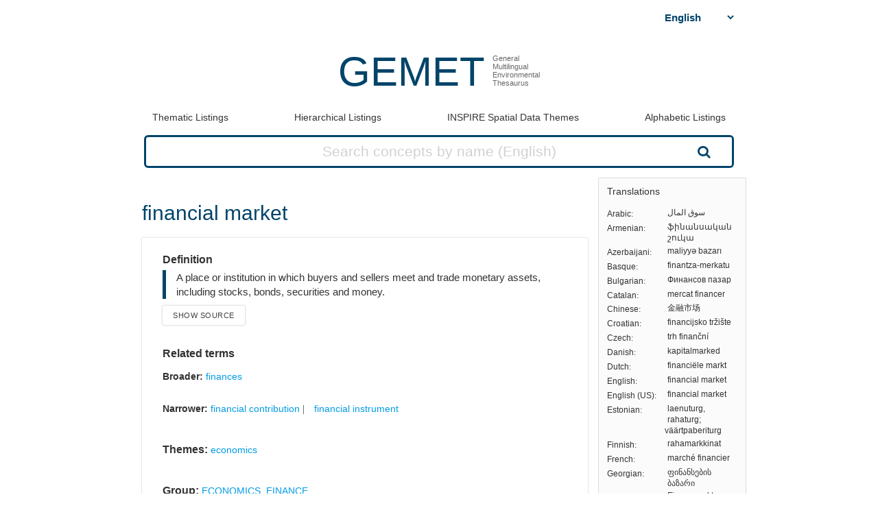

--- FILE ---
content_type: text/html; charset=utf-8
request_url: https://www.eionet.europa.eu/gemet/en/concept/3201
body_size: 16614
content:


<!doctype html>
<html>
  <head>
    <title>
      
 
 financial market

    </title>

    
      <link rel="stylesheet" type="text/css" href="/gemet/static/thesaurus/css/style.css" />
      <link rel="stylesheet" type="text/css" href="/gemet/static/thesaurus/css/bootstrap.min.css">
      <!--   <link rel="stylesheet" type="text/css" href="/gemet/static/thesaurus/css/bootstrap-theme.min.css"> -->
      <link rel="stylesheet" type="text/css" href="/gemet/static/thesaurus/css/materialize.min.css">
      <link rel="stylesheet" type="text/css" href="https://maxcdn.bootstrapcdn.com/font-awesome/4.7.0/css/font-awesome.min.css">
      <link rel="stylesheet" type="text/css" href="/gemet/static/thesaurus/css/select2.min.css" />
    
  </head>

  <body>

      <nav></nav>

      <div class="content container">
        
  

<!-- header -->
<div class="gemet-header">
  <!-- title -->
  <div class="header-title">
    <a href="/gemet/en/themes/" class="title">GEMET</a>
    <div class="subtitle">General<br>Multilingual<br>Environmental<br>Thesaurus</div>
    <div class="search_bar search_bar_fix">
      <div class="search_dropdown">
        <select name="select-language" id="js-change-language">
        
          <option value="ar"
          href="/gemet/ar/concept/3201"
          
          >Arabic</option>
        
          <option value="hy"
          href="/gemet/hy/concept/3201"
          
          >Armenian</option>
        
          <option value="az"
          href="/gemet/az/concept/3201"
          
          >Azerbaijani</option>
        
          <option value="eu"
          href="/gemet/eu/concept/3201"
          
          >Basque</option>
        
          <option value="bg"
          href="/gemet/bg/concept/3201"
          
          >Bulgarian</option>
        
          <option value="ca"
          href="/gemet/ca/concept/3201"
          
          >Catalan</option>
        
          <option value="zh-CN"
          href="/gemet/zh-CN/concept/3201"
          
          >Chinese</option>
        
          <option value="hr"
          href="/gemet/hr/concept/3201"
          
          >Croatian</option>
        
          <option value="cs"
          href="/gemet/cs/concept/3201"
          
          >Czech</option>
        
          <option value="da"
          href="/gemet/da/concept/3201"
          
          >Danish</option>
        
          <option value="nl"
          href="/gemet/nl/concept/3201"
          
          >Dutch</option>
        
          <option value="en"
          href="/gemet/en/concept/3201"
          selected="selected"
          >English</option>
        
          <option value="en-US"
          href="/gemet/en-US/concept/3201"
          
          >English (US)</option>
        
          <option value="et"
          href="/gemet/et/concept/3201"
          
          >Estonian</option>
        
          <option value="fi"
          href="/gemet/fi/concept/3201"
          
          >Finnish</option>
        
          <option value="fr"
          href="/gemet/fr/concept/3201"
          
          >French</option>
        
          <option value="ka"
          href="/gemet/ka/concept/3201"
          
          >Georgian</option>
        
          <option value="de"
          href="/gemet/de/concept/3201"
          
          >German</option>
        
          <option value="el"
          href="/gemet/el/concept/3201"
          
          >Greek</option>
        
          <option value="hu"
          href="/gemet/hu/concept/3201"
          
          >Hungarian</option>
        
          <option value="is"
          href="/gemet/is/concept/3201"
          
          >Icelandic</option>
        
          <option value="ga"
          href="/gemet/ga/concept/3201"
          
          >Irish</option>
        
          <option value="it"
          href="/gemet/it/concept/3201"
          
          >Italian</option>
        
          <option value="lv"
          href="/gemet/lv/concept/3201"
          
          >Latvian</option>
        
          <option value="lt"
          href="/gemet/lt/concept/3201"
          
          >Lithuanian</option>
        
          <option value="mt"
          href="/gemet/mt/concept/3201"
          
          >Maltese</option>
        
          <option value="no"
          href="/gemet/no/concept/3201"
          
          >Norwegian</option>
        
          <option value="pl"
          href="/gemet/pl/concept/3201"
          
          >Polish</option>
        
          <option value="pt"
          href="/gemet/pt/concept/3201"
          
          >Portuguese</option>
        
          <option value="ro"
          href="/gemet/ro/concept/3201"
          
          >Romanian</option>
        
          <option value="ru"
          href="/gemet/ru/concept/3201"
          
          >Russian</option>
        
          <option value="sk"
          href="/gemet/sk/concept/3201"
          
          >Slovak</option>
        
          <option value="sl"
          href="/gemet/sl/concept/3201"
          
          >Slovenian</option>
        
          <option value="es"
          href="/gemet/es/concept/3201"
          
          >Spanish</option>
        
          <option value="sv"
          href="/gemet/sv/concept/3201"
          
          >Swedish</option>
        
          <option value="tr"
          href="/gemet/tr/concept/3201"
          
          >Turkish</option>
        
          <option value="uk"
          href="/gemet/uk/concept/3201"
          
          >Ukrainian</option>
        
        </select>
      </div>
    </div>
  </div>
  <div class="gemet-menu">
  <button title="mobile-menu-button" class="expand-button menu-button"><i class="fa fa-bars" aria-hidden="true"></i></button>
  <a class=""
     href="/gemet/en/themes/">Thematic Listings</a>
  <!-- &nbsp;|&nbsp; -->
  <a class=""
     href="/gemet/en/groups/">Hierarchical Listings</a>
  <!-- &nbsp;|&nbsp; -->
  <a class=""
     href="/gemet/en/inspire-themes/">INSPIRE Spatial Data Themes</a>
  <!-- &nbsp;|&nbsp; -->
  <a class="alphabet "
     href="/gemet/en/alphabetic/">Alphabetic Listings</a>
  <!-- &nbsp;|&nbsp; -->
  <!-- <a href="/gemet/en/search/">Search Thesaurus</a> -->
  <a class="search-button ">
    Search Thesaurus
  </a>
</div>

<div class="search_bar huge">
  <form method="get"
        action='/gemet/en/search/'
        id='search-form'
        name="search-query"
        placeholder="Concepts, Groups, Themes...">
    
      <label for="id_query">Query:</label>
      <input id="id_query" type="text" name="query"
             value="" maxlength="255"
             placeholder="Search concepts by name (English)"
             title="Search concepts by name (active language: English)"/>
    
    <button type="submit" value="Search">Search</button>
  </form>

</div>

</div>

<!-- menu -->

<!--/header -->


  <!-- Side bar -->
  <div class="side-bar box">
    <!-- Translations -->
    <button class="expand-button">
      <img src="/gemet/static/thesaurus/img/language-icon.png"/>
    </button>
    <h6 class="no-margin-top">Translations</h6>
    <ul id="translations" class="dl-inline no-list">
      
      <li class="clearfix">
        <div class="dt">Arabic</div>
        <div class="dd">سوق المال</div>
      </li>
      
      <li class="clearfix">
        <div class="dt">Armenian</div>
        <div class="dd">ֆինանսական շուկա</div>
      </li>
      
      <li class="clearfix">
        <div class="dt">Azerbaijani</div>
        <div class="dd">maliyyə bazarı</div>
      </li>
      
      <li class="clearfix">
        <div class="dt">Basque</div>
        <div class="dd">finantza-merkatu</div>
      </li>
      
      <li class="clearfix">
        <div class="dt">Bulgarian</div>
        <div class="dd">Финансов пазар</div>
      </li>
      
      <li class="clearfix">
        <div class="dt">Catalan</div>
        <div class="dd">mercat financer</div>
      </li>
      
      <li class="clearfix">
        <div class="dt">Chinese</div>
        <div class="dd">金融市场</div>
      </li>
      
      <li class="clearfix">
        <div class="dt">Croatian</div>
        <div class="dd">financijsko tržište</div>
      </li>
      
      <li class="clearfix">
        <div class="dt">Czech</div>
        <div class="dd">trh finanční</div>
      </li>
      
      <li class="clearfix">
        <div class="dt">Danish</div>
        <div class="dd">kapitalmarked</div>
      </li>
      
      <li class="clearfix">
        <div class="dt">Dutch</div>
        <div class="dd">financiële markt</div>
      </li>
      
      <li class="clearfix">
        <div class="dt">English</div>
        <div class="dd">financial market</div>
      </li>
      
      <li class="clearfix">
        <div class="dt">English (US)</div>
        <div class="dd">financial market</div>
      </li>
      
      <li class="clearfix">
        <div class="dt">Estonian</div>
        <div class="dd">laenuturg, rahaturg; väärtpaberiturg</div>
      </li>
      
      <li class="clearfix">
        <div class="dt">Finnish</div>
        <div class="dd">rahamarkkinat</div>
      </li>
      
      <li class="clearfix">
        <div class="dt">French</div>
        <div class="dd">marché financier</div>
      </li>
      
      <li class="clearfix">
        <div class="dt">Georgian</div>
        <div class="dd">ფინანსების ბაზარი</div>
      </li>
      
      <li class="clearfix">
        <div class="dt">German</div>
        <div class="dd">Finanzmarkt</div>
      </li>
      
      <li class="clearfix">
        <div class="dt">Greek</div>
        <div class="dd">χρηματοπιστωτική αγορά</div>
      </li>
      
      <li class="clearfix">
        <div class="dt">Hungarian</div>
        <div class="dd">pénzpiac</div>
      </li>
      
      <li class="clearfix">
        <div class="dt">Icelandic</div>
        <div class="dd">fjármálamarkaður</div>
      </li>
      
      <li class="clearfix">
        <div class="dt">Irish</div>
        <div class="dd">margadh airgeadais</div>
      </li>
      
      <li class="clearfix">
        <div class="dt">Italian</div>
        <div class="dd">mercato finanziario</div>
      </li>
      
      <li class="clearfix">
        <div class="dt">Latvian</div>
        <div class="dd">finanšu tirgus</div>
      </li>
      
      <li class="clearfix">
        <div class="dt">Lithuanian</div>
        <div class="dd">finansų rinka</div>
      </li>
      
      <li class="clearfix">
        <div class="dt">Maltese</div>
        <div class="dd">suq finanzjarju</div>
      </li>
      
      <li class="clearfix">
        <div class="dt">Norwegian</div>
        <div class="dd">finansmarked</div>
      </li>
      
      <li class="clearfix">
        <div class="dt">Polish</div>
        <div class="dd">rynek finansowy</div>
      </li>
      
      <li class="clearfix">
        <div class="dt">Portuguese</div>
        <div class="dd">mercado financeiro</div>
      </li>
      
      <li class="clearfix">
        <div class="dt">Romanian</div>
        <div class="dd">piață financiară</div>
      </li>
      
      <li class="clearfix">
        <div class="dt">Russian</div>
        <div class="dd">финансовый рынок</div>
      </li>
      
      <li class="clearfix">
        <div class="dt">Slovak</div>
        <div class="dd">finančný trh</div>
      </li>
      
      <li class="clearfix">
        <div class="dt">Slovenian</div>
        <div class="dd">finančni trg</div>
      </li>
      
      <li class="clearfix">
        <div class="dt">Spanish</div>
        <div class="dd">mercado financiero</div>
      </li>
      
      <li class="clearfix">
        <div class="dt">Swedish</div>
        <div class="dd">finansmarknad</div>
      </li>
      
      <li class="clearfix">
        <div class="dt">Turkish</div>
        <div class="dd">mali piyasa</div>
      </li>
      
      <li class="clearfix">
        <div class="dt">Ukrainian</div>
        <div class="dd">фінансовий ринок</div>
      </li>
      
    </ul>
  </div>

  <!-- Concept -->
  <div class="selected-word">
    <div id="prefLabel">
      financial market
    </div>
    
  </div>

  <div class="text-area-wrapper">

  <!-- Definition -->
  <div class="text-area" id="definition">

  <div class="text-area">

    <h5 class="h5">Definition</h5>

    <p>
      A place or institution in which buyers and sellers meet and trade monetary assets, including stocks, bonds, securities and money.
      
        <div class="source text-area" hidden>
        </div>
        <button class="btn source input-area"
                data-href="/gemet/en/concept/2136/sources">Show source</button>
      
    </p>
    

  </div>

 <!-- Alternatives -->
    

  <!-- Related terms -->
 <div class="text-area">
  <h5 class="h5">Related terms</h5>

  <!-- Broader -->
    
    <div>
      <h6>Broader:</h6>
       <ul class="listing">
        
        <li>
          <a href="/gemet/en/concept/3194">
              finances
          </a>
        </li>
        
      </ul>
    </div>
    

  <!-- Related -->
  

  <!-- Narrower -->
  
      <div>
        <h6>Narrower:</h6>
        <ul class="listing">
          
          <li>
            <a href="/gemet/en/concept/3197">
                financial contribution
            </a>
          </li>
          
          <li>
            <a href="/gemet/en/concept/3199">
                financial instrument
            </a>
          </li>
          
        </ul>
      </div>
    

</div>
   <!-- Themes -->
    
      <div class="text-area">
        <h5 class="h5">Themes:</h5>
        <ul class="listing">
          
          <li>
            <a href="/gemet/en/theme/9">
                economics
            </a>
          </li>
          
        </ul>
      </div>
    

  <!-- Groups -->
    
      <div class="text-area">
          <h5 class="h5">Group:</h5>
            <ul class="listing">
            
              <li>
                <a href="/gemet/en/group/2504">
                    ECONOMICS, FINANCE
                </a>
              </li>
            
          </ul>
      </div>
    

  </div>
</div>

  <!-- Other relations -->
<div class="text-area modified">
  <h5 class="h5">Other relations</h5>
  <div class="listing">
    
    
    <ul>
      <h6 class="inline">Has exact match: </h6>
      
          <li class="inline">
          <a href="http://eurovoc.europa.eu/1804">EuroVoc: financial market</a></li>
      
    </ul>

    
    <ul>
      <h6 class="inline">Wikipedia article: </h6>
      
          <li class="inline">
          <a href="http://en.wikipedia.org/wiki/Financial_market">Financial market</a></li>
      
    </ul>

    
  </div>
</div>

  <!-- Scope -->
<div class="text-area modified" id="scope">
  <h5 class="h5">Scope note</h5>
  
    <p class="alert">Scope note is not available.</p>
  
</div>
  <!-- Concept URL -->
<div class="text-area" id="concepturl">
  <h5 class="h5 h5-url">Concept URL:
  http://www.eionet.europa.eu/gemet/concept/3201
  </h5>
</div>


      </div>

      <div class="footer-menu">
        
          <a href="/gemet/en/themes/">GEMET</a>
           |
          <a href="/gemet/en/exports/rdf/latest">Download</a>
          &nbsp;|&nbsp;
          <a href="/gemet/en/alphabets/">Alphabets</a>
          &nbsp;|&nbsp;
          <a href="/gemet/en/about/">About GEMET</a>
          &nbsp;|&nbsp;
          <a href="/gemet/en/webservices/">Web Services</a>
          &nbsp;|&nbsp;
          <a href="/gemet/en/definition-sources/">Definition sources</a>
          &nbsp;|&nbsp;
          <a href="/gemet/en/changes/">History of changes</a>
          &nbsp;|&nbsp;
          <a href="mailto:gemet@eea.europa.eu">Contact</a>

          
            &nbsp;|&nbsp;
            <a href="/gemet/auth/login/">Login</a>
          

        
        
    <div>
  
    
      GEMET - Concepts, version 4.2.3,
  6 Dec 2021
    
  
</div>


      </div>
    </div>

    <div class="backdrop-site"></div>
    <script src="/gemet/static/thesaurus/js/jquery.min.js"></script>
    <script src="/gemet/static/thesaurus/js/bootstrap.min.js"></script>
    <script src="/gemet/static/thesaurus/js/main.js"></script>
    <script src="/gemet/static/thesaurus/js/materialize.min.js"></script>

    
      <script type="text/javascript">
        var _paq = window._paq || [];
        /* tracker methods like "setCustomDimension" should be called before "trackPageView" */
        _paq.push(['trackPageView']);
        _paq.push(['enableLinkTracking']);
        (function() {
          var u="https://matomo.eea.europa.eu/";
          _paq.push(['setTrackerUrl', u+'matomo.php']);
          _paq.push(['setSiteId', '38']);
          var d=document, g=d.createElement('script'), s=d.getElementsByTagName('script')[0];
          g.type='text/javascript'; g.async=true; g.defer=true; g.src=u+'matomo.js'; s.parentNode.insertBefore(g,s);
        })();
      </script>
    
</body>
</html>


--- FILE ---
content_type: text/css
request_url: https://www.eionet.europa.eu/gemet/static/thesaurus/css/style.css
body_size: 8827
content:
/* remove default style for visited links */

a:visited{
    color: #2a6495;
}
/* before */

.direction-rtl {
    direction: rtl;
    text-align: right !important;
}

#workarea {
    font-family: 'Roboto', sans-serif;
    margin-top: -26px;
    padding-top: 26px;
    overflow-x: visible;
    font-size: 110%
}

.direction-rtl ul,
#workarea .direction-rtl ul {
    margin-left: auto!important;
    margin-right: 1.5em!important;
}

#left-box {
    width: 50%;
    float: left;
}

#right-box {
    margin-left: 51%;
}

.selected-elm {
    font-weight: bold;
    color: black;
}

.unavailable-letter {
    color: #aaa;
}

:before,
:after {
    font-family: FontAwesome;
}


/* helpers */


/* box */

.box {
    padding: 8px;
    background: #fbfbfb;
    border: 1px solid #ddd;
}

.box:before,
.box:after {
    content: " ";
    display: table;
}

.box:after {
    clear: both;
}


/* regular */

.regular {
    font-family: 'Roboto', sans-serif;
    font-size: 14px;
}


/* clearfix `*/

.clearfix:after {
    visibility: hidden;
    display: block;
    font-size: 0;
    content: " ";
    clear: both;
    height: 0;
}

.clearfix {
    display: inline-block;
}


/* start commented backslash hack \*/

* html .clearfix {
    height: 1%;
}

.clearfix {
    display: block;
}


/* close commented backslash hack */


/* list inline */

.list-inline {
    list-style-type: none;
    list-style-image: none;
    padding-left: 0;
    margin-left: -0.5em;
    margin-right: -0.5em;
}

.list-inline > li {
    display: inline-block;
    padding-left: 0.5em;
    padding-right: 0.5em;
}


/* dl-inline */

.dl-inline {
    margin-left: auto!important;
    margin-bottom: 12px;
}

.dl-inline .dt {
    float: left;
    width: 108px;
    margin-top: 0;
    margin-bottom: 0;
    margin-right: 12px;
    font-family: 'Muli', sans-serif;
    font-weight: normal;
}

.dl-inline .dt:after {
    content: ":";
}

.dl-inline .dd a {
    text-decoration: none!important;
}

.dl-inline .dd {
    margin-left: 120px!important;
    /* .dt width+margin; override eionet style */
    margin-top: 0!important;
}

.dl-inline .dd > li {
    display: inline;
}

.dl-inline .dd > li:after {
    content: ", ";
}

.edit-page li:after {
    /*content:'';*/
    display: none!important;
}

.dl-inline .dd > li:last-child:after {
    content: "";
}

ul.dl-inline > li {
    overflow: auto;
    margin-bottom: .5em;
}

#workarea .dl-inline .dd-list {
    margin-left: 120px;
}


/* no-visit */

.no-visit a:visited,
a.no-visit:visited {
    color: #2a6495;
}


/* muted */

.muted {
    color: #aaa;
}


/* small */

.small {
    font-size: smaller;
}


/* alert */

.alert {
    /*padding: 0.25em 0.5em;*/
    /*border-left: 3px solid #00446a;
        background: #C4DCE9;*/
    font-style: italic;
    color: #aaa;
    box-shadow: none!important;
}


/* caption */

.caption {
    font-size: smaller;
    font-style: italic;
}


/* example */

.example {
    padding: 0.25em;
    border: 1px dotted #ddd;
    background-color: #f6f6f6;
}

.example:before {
    content: "Example";
    display: block;
    font-style: italic;
    font-size: smaller;
    margin-bottom: 0.25em;
    color: #aaa;
}


/* important-note */

.important {
    padding-left: 1.5em;
    padding-right: 1.5em;
}

.important:before {
    content: "Important Note! ";
    font-weight: bold;
    display: block;
}


/* headings */

#workarea .h5-url,
.h5-url {
    border-bottom: 0!important;
    text-align: center;
    clear: both;
}


/* table */

.table {
    empty-cells: show;
    border-collapse: collapse;
    width: 100%;
    border: 1px solid #ddd;
    margin-bottom: 1em;
}

.table.auto {
    width: auto;
}

.table th {
    text-align: left;
    padding: 0.5em 1em;
    /*background-color: #f6f6f6;*/
}

.table td {
    vertical-align: top;
    padding: 0.5em 1em;
    border-top: 1px solid #ddd;
}

.table tbody tr:first-child td {
    border-top: 2px solid #ddd;
}

.table tbody tr:last-child td {
    border-bottom: 2px solid #ddd;
}


/* hr */

hr {
    margin: 1em auto;
    border: 0;
    height: 1px;
    background: #ddd;
}


/* letter-pagination */

.letter-pagination {
    margin: 0.5em auto;
    padding-bottom: 1em;
    border-bottom: 1px solid #ddd;
}

.letter-pagination a {
    display: inline-block;
    *display: inline;
    *zoom: 1;
    text-decoration: none;
    padding: 2px;
}

.letter-pagination a:visited {
    color: #2a6495;
}


/* pagination */

.pagination {
    margin: 1em auto;
}

.pagination a {
    display: inline-block;
    *display: inline;
    *zoom: 1;
    padding: 2px;
    text-decoration: none;
}


/* no-list */

#workarea .no-list {
    list-style-type: none!important;
    list-style-image: none!important;
    padding-left: 0!important;
    margin-left: 0!important;
    margin-right: 0!important;
}


/* floats */

.float-left {
    float: left;
}

.float-right {
    float: right;
}


/* margins */

.no-margin {
    margin: 0 !important;
}

.no-margin-top {
    margin-top: 0 !important;
}

.no-margin-right {
    margin-right: 0 !important;
}

.no-margin-bottom {
    margin-bottom: 0 !important;
}

.no-margin-left {
    margin-left: 0 !important;
}


/* after */

@media (max-width: 700px) {
    .hidden-mobile {
        display: none!important;
    }
    #workarea {
        clear: none;
        border: none;
    }
}

@media (min-width: 701px) {
    .hidden-desktop {
        display: none!important;
    }
}


/* side-bar */

.side-bar {
    float: right;
    max-width: 420px;
    padding: 12px;
    font-size: smaller;
    margin-left: 0;
    margin-right: -15px;
    margin-bottom: 1em;
    border-radius: 1px;
    border-top-right-radius: 0;
    border-bottom-right-radius: 0;
    position: relative;
    /*right: -26px;*/
    /*border-top-left-radius: 0;*/
    transition: all 300ms;
}

.edit-page .side-bar {
    margin-right: -34px;
    margin-left: 1rem;
    margin-bottom: 0;
}


/* download */

#download [type="submit"] {
    display: block;
    width: 100%;
}


/* translations */

#translations > li {
    margin-bottom: 0.25em;
    overflow: hidden;
}

#translations > li:last-child {
    margin-bottom: 0;
}

#translations .dt {
    width: 76px;
    float: left;
}

#translations .dd {
    margin-left: 84px!important;
}


/* definition-sources */

#definition-sources > li {
    margin-bottom: 0.25em;
}

#definition-sources a {
    text-decoration: none;
}


/* select-language */

.select-language {
    /*display: block;
        width: 100%;*/
    min-width: 240px;
}


/* alphabet-letters */

.alphabet-letters {
    margin: 1em 0 1em 0!important;
    font-family: monospace;
    font-size: larger;
    position: relative;
    list-style-type: none;
    counter-reset: letter;
}

.alphabet-letters > li {
    float: left;
    white-space: nowrap;
    margin-right: -1px;
    text-align: center;
    min-width: 1em;
}

.alphabet-letters.direction-rtl > li {
    float: right;
    margin-right: auto;
    margin-left: -1px;
}


/* list counter */


/*.alphabet-letters > li:before {
        counter-increment: letter;
        font-size: smaller;
        content: counter(letter);
        display: block;
        color: #aaa;
    }*/

.alphabet-letters .alphabet-letter {
    display: block;
    padding: 1px 3px;
    border: 1px solid #ddd;
    margin-bottom: -1px;
}


/* listing */

.listing.direction-rtl {
    margin-left: auto!important;
    margin-right: 1.5em!important;
}

.listing a {
    text-decoration: none;
}

.listing a:hover {
    text-decoration: underline;
}

.listing.columns {
    /*margin-bottom: -420px;*/
    position: relative;
}

.listing.columns > li {
    width: 50%;
    float: left;
}

.listing.columns.direction-rtl > li {
    float: right;
}


/* split-20 column listing */

.columns.split-20 > li:nth-child(-n+20) {
    clear: left;
}

.columns.split-20 > li:nth-child(n+21) {
    margin-left: 50%;
    float: none;
}

.columns.split-20.direction-rtl > li:nth-child(-n+20) {
    clear: right;
}

.columns.split-20.direction-rtl > li:nth-child(n+21) {
    margin-left: auto;
    margin-right: 50%;
    float: none;
}


/* inspire-themes -> columns with 17 concepts each */

.columns.split-17 > li:nth-child(-n+17) {
    clear: left;
}

.columns.split-17 > li:nth-child(n+18) {
    margin-left: 50%;
    float: none;
}

.columns.direction-rtl.split-17 > li:nth-child(-n+17) {
    clear: right;
}

.columns.direction-rtl.split-17 > li:nth-child(n+18) {
    margin-left: auto;
    margin-right: 50%;
    float: none;
}


/*#workarea .listing .listing {
    margin-left: 1.5em!important;
}*/

#workarea .listing.direction-rtl .listing {
    margin-left: auto!important;
    margin-right: 1.5em!important;
}

.columns:before,
.columns:after {
    display: table;
    content: "";
}

.columns:after {
    clear: both;
}


/* toggle-collapse */

.toggle-collapse {
    display: block;
    float: left;
    margin-top: 0.2em;
    margin-right: 0.5em;
    height: 0.8em;
    width: 0.8em;
    line-height: 0.8em;
    text-align: center;
    /* // border: 1px solid #ccc;
    // color: black!important; */
    text-decoration: none!important;
}

.direction-rtl .toggle-collapse {
    float: right;
    margin-left: 0.5em;
    margin-right: auto;
}


/* about-links */

.about-links {
    text-decoration: none;
}


/* #workarea */

#workarea:before,
#workarea:after {
    display: table;
    content: "";
}

#workarea:after {
    clear: both;
}

#workarea {
    /*padding-bottom: 60px;*/
    margin-left: 0;
    font-size: 110%;
}


/* header */

.gemet-header {
    margin-bottom: 1em;
    line-height: 1.5em;
}

.gemet-header:before,
.gemet-header:after {
    display: table;
    content: "";
}

.gemet-header:after {
    clear: both;
}

.gemet-header,
.gemet-header > * {
    -webkit-box-sizing: border-box;
    -moz-box-sizing: border-box;
    box-sizing: border-box;
}

.gemet-header input[type="search"],
.gemet-header input[type="text"],
.gemet-header input[type="submit"],
.gemet-header select {
    display: block;
    -webkit-box-sizing: border-box;
    -moz-box-sizing: border-box;
    box-sizing: border-box;
    height: 2em;
}


/* header-title */

.header-title {
    margin-top: 1rem;
    margin-bottom: 1rem;
    text-align: center;
    position:relative;
}


/* header-actions */

.header-actions:before,
.header-actions:after {
    display: table;
    content: "";
}

.header-actions:after {
    clear: both;
}


/* header-search */

.header-search {
    float: right;
}

.header-search label {
    display: block;
    font-size: smaller;
    color: #999;
}

.header-search input[type="search"],
.header-search input[type="text"] {
    float: left;
    margin: 0;
    min-width: 150px;
}

.header-search input[type="submit"] {
    float: left;
    text-align: center;
    width: 64px;
}


/* header-language */

.header-language {
    float: right;
    -webkit-box-sizing: border-box;
    -moz-box-sizing: border-box;
    box-sizing: border-box;
    margin-right: 1em;
}

.header-language label {
    display: block;
    font-size: smaller;
    color: #999;
}

.header-language select {
    min-width: 96px;
    max-width: 120px;
    width: 100%;
}


/* header mobile */

@media (max-width: 700px) {
    .header-actions {
        width: 100%;
    }
    .header-search {
        float: left;
    }
    .header-language {
        margin-right: 0;
    }
}


/* menu */

.gemet-menu a {
    display: inline-block;
    color: white;
    padding: 1rem 11.97px;
    color: #333;
    position: relative;
}

.gemet-menu a.active {
    color: #00446a;
    font-weight: bold;
}

.gemet-menu {
    margin-left: auto;
    margin-right: auto;
    max-width: 860px;
    text-align: right;
    display: flex;
    justify-content: space-between;
}

.gemet-menu a:hover {
    text-decoration: none;
}


/* footer */

.footer-menu {
    font-size: smaller;
    clear: both;
    padding-top: 1em;
    border-top: 1px solid #ddd;
    margin-top: 1em;
    margin-bottom: 1em;
    /* position: absolute; */
    bottom: 0;
    width: 100%;
    margin: 0 auto;
    text-align: center;
}

.footer-menu a {
    text-decoration: none;
    color: inherit;
    font-weight: bold;
    text-transform: uppercase;
}

.footer-menu a:hover {
    text-decoration: underline;
}

.footer-menu a:visited {
    color: inherit;
}


/* 404 */

.error404 > * {
    margin-bottom: 0;
    line-height: 1;
    font-weight: bold;
    padding: 0!important;
    margin: 0!important;
}

.error404 h1 {
    font-size: 28px!important;
    padding-bottom: 40px!important;
}

.error404 p {
    font-size: 16px!important;
}

.error404 a {
    color: #2a6495;
    text-decoration: none;
}

.error404 a:hover {
    color: #a5ced1;
}


/* API docs */

.documentwrapper a.headerlink:link {
    background: none!important;
    color: #CEDCE0!important;
}

.documentwrapper a.headerlink:visited {
    color: #CEDCE0!important;
}

.documentwrapper a.headerlink:hover {
    color: #315076!important;
}

.documentwrapper th.field-name {
    padding-left: 0;
    white-space: nowrap;
}

.documentwrapper td.field-body ul {
    margin-top: 0!important;
}

.documentwrapper td.field-body p {
    margin-top: .2em;
}

.documentwrapper .function .descname {
    font-size: 1.3em;
}

.documentwrapper table.docutils {
    border-collapse: collapse;
    margin-top: .4em;
    margin-bottom: .4em;
}

.documentwrapper table.docutils tbody td {
    padding: .2em .3em .2em .5em;
}

.documentwrapper table.docutils tr td:first-child {
    white-space: nowrap;
}

.documentwrapper pre {
    font-size: .9em;
}

.documentwrapper .pre {
    font-size: 1.1em;
}

.btn-remove {
    border: none;
    position: relative;
    top: -7px;
    background: transparent;
    left: -6px;
    font-weight: 600;
}

.btn-remove:hover {
    color: #b92c28;
}

#alternativeList {
    margin-top: 1.5rem;
}

.btn-remove-down {
    border: none;
    position: absolute;
    top: 0;
    background: transparent;
    /* color: #b92c28; */
    right: 0;
    font-weight: 600;
    font-size: 1.2rem;
    display: none;
}

.btn-remove-down:hover {
    color: #b92c28;
}

li:hover .btn-remove-down {
    display: block;
}

.edit-page .listing li {
    position: relative;
    display: block;
    padding-left: .5rem;
    border-collapse: collapse;
    padding: .5rem;
}

.edit-page .listing button {
    float: right;
}

.edit-page .dl-header .button-elements {
    /*display: block;*/
}

.edit-page .dl-header {
    display: block;
    padding-bottom: .5rem;
    border-bottom: 1px solid #eee;
}

.edit-page .text-area .dl-header:last-of-type {
    border-bottom: none;
}

.edit-page .dl-header h6,
.edit-page .dl-header h4,
.edit-page .dl-header h5,
.edit-page .dl-header h3 {
    display: inline-block;
}

.edit-page .dl-inline .button-elements {
    margin-left: .5rem;
}

.btn *,
.btn-large *,
.btn {
    font-size: 11px!important;
    height: 28px!important;
    line-height: 28px!important;
}

.edit-page .dl-inline {
    margin-bottom: 0;
}

.edit-page .text-area {
    /*padding-bottom: 0;*/
}

.edit-page .alternative-item {
    margin-bottom: 1rem;
}

.edit-page .input-area.input-field.visible {
    display: block;
}

.edit-page .other-item {
    display: block;
    /*  padding: 0;
    padding-top: 1rem;*/
}

.edit-page .element {}

.edit-page .other-item button {
    float: right;
    margin-right: -24px;
}

.edit-page .alternative-header .button-elements {
    display: block;
}

.edit-page .alternative-item {
    float: none;
    display: block;
}

.edit-page .alternative-item button {
    float: right;
}

.btng.add,
.btng.deleteRelation {
    max-width: 109px;
}

.edit-page .listing {
    margin-top: 2.5rem;
    list-style-image: none!important;
    list-style-type: none!important;
    margin-left: 0!important;
    /*display: flex;*/
    list-style-type: none;
    /*flex-wrap: wrap;*/
    /* width: auto; */
    box-sizing: border-box;
}


/* edit pages */

.status-pending {
    /*text-shadow: 0px 0px 6px rgba(15, 183, 0, 0.4);*/
    color: #069641;
}

.status-deleted_pending {
    /*text-shadow:0px 0px 6px rgba(177, 0, 0, 0.4);*/
    color: #a70f0f;
}

.status-deleted_pending a {
    color: #a70f0f;
}

.status-pending a {
    color: #069641;
}

.edit-page .text-area {
    /*border-radius: 6px;*/
    /*box-shadow: 0px 0px 2px #676161;*/
    /*overflow: hidden;*/
    margin-bottom: 1rem;
    border: 1px solid #aaa;
    /*border: 1px solid #00446a;*/
    /*box-shadow: 1px 1px 5px 0px #b7b7b7;*/
    /*background: white;*/
    /*box-shadow: 0px 0px 1px 0px #00446a;*/
}

.edit-page .side-bar {
    border-radius: 0;
    background: white;
}

.button-elements.visible {
    margin-left: 0!important;
}

.edit-page li:hover *,
.edit-page li:hover,
.edit-page .alternative.item:hover,
.edit-page .other-item:hover {
    /*background: #eee;*/
    color: #aaa!important;
}

.edit-page .alternative-item:last-of-type {
    padding-bottom: 1rem;
}

.edit-page .alternative-item button {
    /*margin-right: -17px;*/
}

.edit-page .visible#narrowerInput {
    /*display: block;*/
    margin-bottom: .5rem;
}

.text-area {
    padding: .5rem;
    overflow: hidden;
}

.edit-page .button-elements {
    margin-left: -10px;
}

.edit-page li button {
    /*margin-right: -17px;*/
}

.text-area#definition > .text-area:first-of-type > p:first-of-type {
    /* color: #00446a; */
    font-size: 1rem;
    /* font-weight: 500; */
    border-left: 5px solid #00446a;
    padding-left: 1rem;
    /* border-radius: 2rem; */
}

.dl-header {
    display: flex;
    justify-content: flex-start;
    align-items: center;
}

.dl-inline h6 {
    margin: 0!important;
}

.dl-inline {
    clear: both;
}

.text-area li {
    list-style-image: none;
    list-style-type: none;
}

.text-area li:before {
    content: " | ";
    color: inherit;
    /*color: #00446a;*/
}

.text-area li:first-of-type:before {
    /* // content: ''; */
    display: none;
    color: #00446a;
}

.edit-page .text-area li:before {
    color: inherit;
}

/* .text-area ul {
    // margin: 0!important;
} */

.other-item {
    display: inline-block;
    padding: 1rem;
    border-radius: 6px;
    position: relative;
    margin-right: 1rem;
}

.alternative-item {
    position: relative;
    float: left;
    clear: left;
}

#workarea ul li {
    position: relative;
}

.first-level:before {
    display: none;
    content: '';
}

#leftcolumn {
    display: none;
}

#search-form {
    margin-bottom: 0px;
}

#search-form label {
    display: none;
}

.search_bar {
    overflow: hidden;
    background: #fff;
    border: #b7b7b7 solid 1px;
    border-radius: 6px;
    position: relative;
    margin-left: auto;
    margin-right: auto;
    border: 3px solid #00446a;
}

.search_bar_fix {
    position: absolute;
    margin-left:5rem;
    border: none;
    right: 0;
    border-radius: 0;
    /* //background-color: #C1CFD0; */
    bottom: calc(100% + 2.4rem + 7px);
    height: 26px;
}

.edit-page > .element > .element > .input-field.visible {
    display: inline-block!important;
}

.search_bar input[type=text] {
    border: none;
    box-shadow: none;
    font-weight: 600;
    font-size: 14px;
    padding: .1em .2em;
    margin: 0;
    overflow: hidden;
}

.search_bar input[type=text]:focus {
    outline: none;
}

.search_bar input::placeholder {
    font-size: 21px;
    font-weight: lighter;
    text-align: center;
}

.search_bar button[type=submit] {
    background: white;
    color: rgba(255, 255, 255, 0) !important;
    text-shadow: none;
    border: 1px solid #00446a;
    border:none !important;
    width: 10%;
    min-width: 56px;
    position: absolute;
    top: 0px;
    right: 0px;
    bottom: 0px;
    border: none;
    margin: 0;
    -webkit-user-select: none;
    -moz-user-select: none;
    -ms-user-select: none;
    user-select: none;
}

.search_bar button[type=submit]:after {
    content: '\f002';
    color: #00446a;
    position: absolute;
    top: 25%;
    right: 0;
    bottom: 22%;
    left: 4%;
    font-family: FontAwesome;
    font-size: 1.4em;
}

.search_bar button[type=submit]:hover,
.search_bar button[type=submit]:focus {
    cursor: pointer;
    box-shadow: none;
    outline:none;
}

.search_bar .search_dropdown {
    font-weight: 600;
    min-width: 17px;
    color: #555;
    position: relative;
    top: 0;
    left: 0;
    bottom: 0;
    z-index: 50;
    -webkit-user-select: none;
    -moz-user-select: none;
    -ms-user-select: none;
    user-select: none;
    box-sizing: content-box;
    border:none;
}

.search_bar .search_dropdown:after {
    content: '\f0d7';
    display: none;
    height: 8px;
    width: 10px;
    position: absolute;
    top: 50%;
    right: 10px;
    margin-top: -6px;
}

.search_bar .search_dropdown:hover,
.search_bar .search_dropdown.active {
    cursor: pointer;
    border-right-color: #ccc;
}

#js-change-language {
    font-size: 1rem;
    color: #00446a;
    padding: 0;
    margin: 0;
    box-shadow: none;
}

.search_bar .search_dropdown > select {
    position: relative;
    white-space: nowrap;
    font-size: 15px;
    border: none;
    background: none;
    border-radius: 0;
}

.search_bar input:focus {
    border: none!important;
    box-shadow: none!important;
}

.search_bar .search_dropdown > select:focus {
    outline: none;
}

.search_bar .search_dropdown option {
    padding: .5rem;
}

.search_bar .search_dropdown li:hover {
    background: #e7e7e7;
}

.search_bar .search_dropdown li.selected {
    background: #1C62A8;
    color: #fff;
}

.search_bar.small {
    max-width: 300px;
}

.search_bar.small input[type=text] {
    font-size: 13px;
}

.search_bar.large {
    max-width: 560px;
}

.search_bar.large input[type=text] {
    font-size: 16px;
}

.search_bar.larger {
    max-width: 700px;
}

.search_bar.larger input[type=text] {
    font-size: 18px;
}

.search_bar.huge {
    max-width: 860px;
    background: white;
}

.search_bar.huge input[type=text] {
    font-size: 21px;
}

.search_bar::-webkit-input-placeholder {
    font-weight: 400;
}

.search_bar::-moz-placeholder {
    font-weight: 400;
}

.search_bar:-ms-input-placeholder {
    font-weight: 400;
}

.search_bar::placeholder {
    font-weight: 400;
}

.title {
    font-size: 4rem;
    color: #00446a!important;
    display: inline-block;
}

.title:hover {
    text-decoration: none;
}

.subtitle {
     font-size: .7rem;
    color: #696969;
    margin-left: .5rem;
    display: inline-block;
    text-align: left;
    line-height: 1.2;
    font-family: arial;
}

div.container.header-container.collapse-header:before {
    content: none;
}


.logo-text>span {
    color:black  !important;
}

.right-actions {
    position:initial !important;
    align-items: normal !important;
    margin-top: 17px  !important;
}

.right-actions>.login {
    margin-left: 40px  !important;
    margin-top: 3px  !important;
}

.search-box input {
    box-shadow: inset 0 1px 1px rgba(0,0,0,.075) !important;
    transition: border-color ease-in-out .15s,box-shadow ease-in-out .15s !important;
    border: 1px solid #ccc !important;
    height:27px !important;
    font-size: 1rem !important;
}

i {
    font-family: OpenSans,"Helvetica Neue",Helvetica,Arial,sans-serif !important;
    height:inherit !important;
}

.hasDropDown > i:first-of-type {
    display:none;
}

.hasDropDown {
    transition: none;
    float: none !important;
    padding: 0;
    line-height: initial !important;
}

#portal-globalnav-wrapper {
    height: initial !important;
    line-height: initial !important;
}
.container.header-container {
    width: 100%;
    max-width: unset !important;
    margin-right: auto;
    margin-left: auto;

}

#profilelink:before {
    content: none;
}

.footer-text {
    font-family: OpenSans,"Helvetica Neue",Helvetica,Arial,sans-serif;
    font-size: 16px;

}

.collapse-header .right-actions button {
    top: 5px;
    right: -14px;
}

.right-actions .search-box button {
    top: 8px;
}

:before, :after {
  font-family: 'Glyphicons Halflings';
}

.content-header:before{
    content: none !important;
}

.container.header-container::after {
    content: none !important;
}

#content-header > *::after {
    content: none !important;
}

.header-logo::before {
    display:none;
    content: none !important;
}

@media (min-width: 1600px)  {
    .container.header-container {
        width: 1670px !important;
    }

}
@media (max-width: 320px)  {
    .subtitle br {
        display: none;
    }
    .header-title {
        margin-top: 2rem;
    }
}

@media (max-width: 600px)  {
    .search_bar input::placeholder {
        font-size: 16px;
    }
}

.related-terms {
    display: flex;
    flex-wrap: wrap;
    /*justify-content: space-around;*/
}

.related-terms ul {
    margin: 0!important;
}

/* .related-terms li {
    position: relative;
    margin-left: 1.5rem;
} */

.related-terms > div {
    margin-right: 2rem;
}

.edit-page .related-terms > div {
    margin-right: 0;
}

.selected-word {
    font-size: 2rem!important;
    margin: 3rem 0rem 1rem 0!important;
    color: #00446a!important;
}

.text-area.modified {
    box-shadow: none;
    border-radius: 0;
}

.edit-page .related-terms {
    display: block;
}

#workarea h5 {
    border: none!important;
    position: relative;
}


/*
#workarea h5:after {
    content: '';
    width: 50px;
    border-bottom: 2px solid black;
    position: absolute;
    top: 100%;
    left: 0;
}*/

.button-elements {
    display: inline-block;
}

.input-area {
    display: inline-block;
}

.text-area-wrapper {
    display: flex;
    flex-wrap: wrap;
    margin-right: -16px;
    margin-left: -16px;
}

.text-area#definition {
    width: 100%;
    box-shadow: 0px 0px 2px #aaa;
    padding-left: 1.5rem;
    border-top-right-radius: 1px;
    border-bottom-right-radius: 1px;
}

#definition ul li,
#definition ul,
#definition h5,
#definition h6 {
    display: inline-block;
}

.modified {
    box-shadow: none;
    border-radius: 0;
}

#definition ul li,
#definition h5,
#definition h6 {
    // margin-right: .5rem;
    margin-top: .5rem;
    margin-bottom: .5rem;
}

.inline {
    display: inline-block;
}

h6.inline {
    margin-right: .5rem;
}

.text-area.relations li:after {
    display: none;
}

.text-area.relations li,
.text-area.relations ul {
    position: relative;
}

.text-area.relations ul:before {
    content: "";
    display: block;
    width: 0;
    position: absolute;
    top: 8px;
    left: 5px;
    border-left: 4px solid #e8e8e8;
    bottom: 10px;
    color: inherit;
}

.text-area.relations li:before {
    content: "";
    display: block;
    width: 20px;
    height: 0;
    /* border-top: 1px solid; */
    margin-top: -2px;
    border-top: 4px solid #e8e8e8;
    position: absolute;
    top: 11px;
    left: -17px;
    z-index: 1;
}

.text-area.relations .first-level > li:before {
    display: none;
}

.text-area.relations i {
    z-index: 5;
    position: relative;
    color: #cac8c8;
}

.beautiful-listing ul {
    list-style-type: none;
    margin: 0;
    padding: 0;
}

.beautiful-listing li {
    font: 200 15px/1.5 inherit;
}

.beautiful-listing li a {
    text-decoration: none;
    /*color: rgba(255,255,255,0.7);*/
    -webkit-transition: font-size 0.3s ease, background-color 0.3s ease;
    -moz-transition: font-size 0.3s ease, background-color 0.3s ease;
    -o-transition: font-size 0.3s ease, background-color 0.3s ease;
    -ms-transition: font-size 0.3s ease, background-color 0.3s ease;
    transition: font-size 0.3s ease, background-color 0.3s ease;
    display: block;
}

.beautiful-listing .list-title,
.beautiful-listing h1,
.beautiful-listing h2,
.beautiful-listing h3,
.beautiful-listing h4,
.beautiful-listing h5 {
    margin-left: 1.5rem!important;
}

.beautiful-listing {
    margin-bottom: 3rem;
    margin-top: 1rem;
    border-top-left-radius: 1px;
    border-top-right-radius: 1px;
    /* margin-left: -16px; */
    /* margin-right: -16px; */
    padding: 1rem;
    box-shadow: 0px 0px 3px #aaa;
}

.expand-button {
    display: none;
    position: absolute;
    background: #fbfbfb;
    border: 1px solid #ddd;
}

.edit-page .expand-button {
    border-top-right-radius: 0;
}

.expand-button:focus {
    outline: none;
    background: #fbfbfb;
}

.btn,
.btn-large,
.btn-flat {
    padding: 0!important;
    padding-left: 1rem!important;
    padding-right: 1rem!important;
    color: #424242!important;
    background-color: #ffffff!important;
    box-shadow: 0px 0px 2px 1px #ddd!important;
}

.edit-page {
    background: rgba(238, 238, 238, 0.17);
    margin-left: -18px;
    padding-left: 18px;
    padding-top: .5rem;
    margin-right: -18px;
    padding-right: 18px;
    /* border-radius: 1rem; */
    /* box-shadow: 0px 0px 5px 4px #f5f2f2; */
    border-top: 1px solid #aaa;
    border-bottom: 1px solid #aaa;
}

.edit-page .text-area {
    background: white;
}

.edit-page ul li:last-of-type {
    padding-bottom: 1rem;
}

.btng.cancel,
.btng.save {
    display: none;
}

.visible .btng.cancel,
.visible .btng.save,
.visible.textarea label,
.visible.textarea select,
.visible.textarea div,
.visible.text-field div,
.visible select,
.visible .input-field {
    display: inline-block!important;
}

.input-area.visible {
    display: inline-block;
}

.hidden {
    display: none;
}

a.btn {
    color: #fff;
}

.post-form select {
    display: block;
}

.errorlist li {
    list-style-image: none;
    color: red;
}

.errorlist {
    margin-left: 0!important;
}


/*mobile*/

@media (max-width: 800px) {
    .side-bar {
        position: fixed;
        top: 0;
        right: 0;
        z-index: 99;
        bottom: 0;
        width: 240px;
        transform: translateX(100%);
    }
    .listing.columns > li {
        margin-right: 18px;
    }
    #workarea ul li {
        word-wrap: break-word;
    }
    .edit-page .side-bar {
        margin-right: 0!important;
        margin-left: 0!important;
    }
    .gemet-menu.expand {
        width: 240px;
    }
    .expand-button {
        top: 54%;
        display: block;
        padding: .5rem;
        right: 100.5%;
        border-top-left-radius: 6px;
        border-bottom-left-radius: 6px;
        padding-right: 1rem;
        background: #00446a;
        border: none!important;
    }
    .expand-button:focus{
        background: #00446a;
        border: none;
    }
    .expand .expand-button {
        padding-right: .3rem;
    }
    .expand-button img {
        width: 30px;
        height: 30px;
        max-width: initial;
    }
    #translations {
        overflow-y: auto;
        max-height: 95%;
    }
    .gemet-menu {
        position: fixed;
        top: 0;
        bottom: 0;
        right: -4px;
        background: white;
        z-index: 100;
        text-align: left;
        width: 0;
        border-left: 3px solid #00446a;
        transition: all 300ms;
    }
    .gemet-menu a {
        display: block;
        white-space: nowrap;
        margin-top: 2rem;
        border-radius: 0!important;
    }
    .backdrop-site {
        background: rgba(0, 0, 0, 0.4);
        z-index: 80!important;
        position: fixed!important;
        top: 0!important;
        bottom: 0!important;
        left: 0!important;
        display: none;
        right: 0;
    }
    .menu-button {
        top: 39%;
        background: #00446a;
        color: white;
        white-space: nowrap;
        border: none;
        font-size: 24px;
        padding: 10px;
    }
    .menu-button:focus {
        background: #00446a;
    }
    .sidebar-open .backdrop-site {
        display: block;
    }
    .sidebar-open {
        overflow: hidden;
    }
    .expand {
        // width: 240px!important;
        margin: 0;
        z-index: 200;
        transform: translateX(0);
        /*overflow: auto!important;*/
    }
    .search_bar.huge {
        max-width: 88%;
    }
    .search_bar {
        border-width: 2px;
    }
    #workarea .content {
        padding: 0 1rem;
    }
    .gemet-menu {
        display: block;
    }
    .gemet-menu a.active:before {
        display: none;
    }
    .gemet-menu a.active {
        background: #00446a;
        color: white;
    }
}

a.search-button {
    display: none;
}

.active.search-button {
    background: #00446a;
    color: white;
    border-top-left-radius: 1px;
    border-top-right-radius: 1px;
}

.search-button.active {
    color: white!important;
}

.active.search-button:before {
    display: none;
}

.release-form select {
    display: block !important;
}

.history.status-pending:before {
    content: " + ";
}

.history.status-deleted_pending:before {
    content: " - "
}

@media (min-width:800px) {
    .text-area-wrapper {
        width: 75%;
        box-sizing: border-box;
    }
    .text-area {
        float: left;
        width: 75%;
        box-sizing: border-box;
    }
    .source.text-area,
    .source.text-area .text-area {
        float: initial;
        width: 100%;
    }
    .edit-page .text-area {
        float: none;
        width: auto;
    }
    .side-bar {
        max-width: 25%;
        box-sizing: border-box;
    }
}

#workarea h2,
#workarea h3,
#workarea h4 {
    background: none;
    border-top: none;
    padding: 0;
}

.edit-page.history .text-area {
    padding: 0;
    padding-left: 0rem;
    border: none;
    background: transparent;
}

.edit-page.history .well {
    flex-basis: 30%;
    min-width: 30%;
    margin: 1rem;
    padding: 1rem;
    padding-bottom: 0;
    background: white;
    box-shadow: none;
    border-color: #eee;
}

.edit-page.history .modified-container .btn {
    width: 115%;
    border: none;
    margin-left: -1.5rem;
    /* margin-right: -.5rem; */
    min-height: 3rem;
    margin-top: .7rem;
}

.edit-page.history .modified-container .btn:hover {
    background: #00446a!important;
    color: white!important;
}

.toggle-list {
    display: inline-block!important;
}

/* .edit-page.history a,
.edit-page.history div {} */

.edit-page.history a {
    display: block;
}

.edit-page.history .modified-container {
    display: flex;
    flex-wrap: wrap;
}

.page-title .button-elements {
    margin-left: 0;
}

/* .modified-container button {} */

.edit-page.history .well * {
    transition: all 300ms;
}

.release-page {
    width: 90%;
}

.release-page textarea {
    height: auto;
}

.release-page .release-form {
    margin-bottom: 1rem;
}

@media (max-width: 800px) {
    .edit-page.history .well {
        flex-basis: 90%;
        min-width: 90%;
        margin: 1rem;
        padding: 1rem;
        padding-top: 0;
    }
    .release-page {
        width: 100%;
        max-width: 500px;
    }
}

#pagehead a {
    top: auto;
}

.text-area h6,
.text-area h5 {
    font-weight: bold!important;
}

.modified-list {
    position: fixed;
    top: 0;
    right: 0;
    bottom: 0;
    background: white;
    transform: translateX(100%);
    margin: 0!important;
    border-left: 1px solid #00446a;
    transition: all 300ms;
    max-height: 100%;
    overflow-y: auto;
    box-shadow: -2px 0px 11px #c3c3c3
}

.modified-list li {
    list-style-image: none;
    padding-left: .5rem;
    padding-right: .5rem;
}

.modified-list h2 {
    text-align: center;
    background: #00446a!important;
    color: white!important;
    margin: 0;
    padding-top: 1rem!important;
    padding-bottom: 1rem!important;
}

.expand {
    /* // width: 240px!important; */
    z-index: 200;
    transform: translateX(0);
    /*overflow: auto!important;*/
}

.modified-title {
    display: inline-block;
    margin-right: .5rem;
}

.selected-word .pull-left {
    margin-right: 1rem;
}


.edit-page input,
.edit-page textarea {
    min-width: 630px;
}

.version-details p {
    word-wrap: break-word;
    margin-bottom: 0;
}




#definition > .text-area {
    width: 100%;
}

.breadcrumbtrail  {
    line-height: 2rem;
}

.breadcrumbitem {
    background-position: 105% 0.75rem;
}

nav {
    background-color: #fff!important;
    box-shadow: unset!important;
}

/* About page */

div.about-page h1 {
    margin-top: 40px;
    margin-bottom: 40px;
}

div.about-page h2 {
    margin-bottom: 20px;
}

ul.bullet {
    display: block;
    list-style-type: disc !important;
    padding-left: 40px !important;
    margin-block-start: 1em;
    margin-block-end: 1em;
    margin-inline-start: 0px;
    margin-inline-end: 0px;
    padding-inline-start: 40px;
}

ul.bullet li {
    display: list-item;
    list-style-type: disc !important;
    text-align: -webkit-match-parent;
}

div.side-bar, .box {
    margin-left: 10px;
}

div.about-page table {
    width: 280px;
    margin-bottom: 20px;
}

div.about-page table tr {
    border-bottom: 1px solid #cfcfcf;
}

div.reference {
    padding-left: 40px;
}


--- FILE ---
content_type: application/javascript
request_url: https://www.eionet.europa.eu/gemet/static/thesaurus/js/main.js
body_size: 4557
content:
$(document).ready(function() {
    // change language
    // bind change event to select

    if (window.location.href.indexOf("search") > -1) {
        $('.search-button').css('display', 'inline-block');
        console.log('sfasfsa');
    }


    $('#js-change-language').on('change', function() {
        var url = $(this).find(':selected').attr('href'); // get selected value
        if (url) { // require a URL
            if ($('#id_query').val())  {
                if (url.indexOf('?') > -1)
                    url = url + "&query=" + $('#id_query').val();
                else
                    url = url + "?query=" + $('#id_query').val();

            }
            window.location = url; // redirect
        }
        return false;
    });

    $('.source.input-area').on('click', function() {
        var $textArea = $(this).siblings('.source.text-area').first();
        var $button = $(this)
        if ($button.text() === "Show source" &&
            !($textArea.hasClass('contains-sources'))) {
            var url = $(this).data('href');
            $.ajax({
                type: "GET",
                url: url,
                success: function(data) {
                    $textArea.html(data);
                }
            })
        }
        $textArea.toggle();
        $textArea.addClass('contains-sources');
        $button.text($button.text() === "Show source" ? "Hide source" : "Show source");
    });

    $('.history-details.input-area').on('click', function() {
        var $textArea = $(this).siblings('.history-details.text-area').first();
        var $button = $(this)
        if ($button.text() === "See details" &&
            !($textArea.hasClass('contains-details'))) {
            var url = $(this).data('href');
            $.ajax({
                type: "GET",
                url: url,
                success: function(data) {
                    $textArea.html(data);
                     $textArea.css('display','block');
                }
            })
        }
        $textArea.toggle();
        $textArea.addClass('contains-details');
        $button.text($button.text() === "See details" ? "Hide details" : "See details");
    });
    $('.relations ul').filter(function() {
        return $(this).text().trim().length == 0 }).remove();

    if (window.matchMedia("(max-width: 800px)").matches) {
        $('.expand-button').on('click', function() {
            $(this).parent().toggleClass('expand');
            $('body').toggleClass('sidebar-open');
        });

        $('.backdrop-site').on('click', function() {
            $('.gemet-menu').removeClass('expand');
            $('.side-bar').removeClass('expand');
            $('body').removeClass('sidebar-open');
        })

    }

    $('.toggle-list').on('click',function(){
        if($(this).hasClass('concept')) {
            $('.modified-list.concept').toggleClass('expand');
        }

    })



    if (window.matchMedia("(min-width: 800px)").matches) {
        $last_menu_item = $('.search-button');
        if ($last_menu_item.hasClass('active')) {
            $('.search_bar').css('border-top-right-radius', '0');

        }
    }
});

/**
 *  BootTree Treeview plugin for Bootstrap.
 *
 *  Based on BootSnipp TreeView Example by Sean Wessell
 *  URL:  http://bootsnipp.com/snippets/featured/bootstrap-30-treeview
 *
 *  Revised code by Leo "LeoV117" Myers
 *
 */
$.fn.extend({
    treeview: function() {
        return this.each(function() {
            // Initialize the top levels;
            var tree = $(this);

            tree.addClass('treeview-tree');
            tree.find('li').each(function() {
                var stick = $(this);
            });
            tree.find('li').has("ul").each(function() {
                var branch = $(this); //li with children ul

                branch.prepend("<i class='tree-indicator glyphicon glyphicon-chevron-right'></i>");
                branch.addClass('tree-branch');
                branch.on('click', function(e) {
                    if (this == e.target) {
                        var icon = $(this).children('i:first');

                        icon.toggleClass("glyphicon-chevron-down glyphicon-chevron-right");
                        $(this).children().children().toggle();
                    }
                })
                branch.children().children().toggle();

                /**
                 *  The following snippet of code enables the treeview to
                 *  function when a button, indicator or anchor is clicked.
                 *
                 *  It also prevents the default function of an anchor and
                 *  a button from firing.
                 */
                branch.children('.tree-indicator, button, a').click(function(e) {
                    branch.click();

                    e.preventDefault();
                });
            });
        });
    }
});

/**
 *  The following snippet of code automatically converst
 *  any '.treeview' DOM elements into a treeview component.
 */
$(window).on('load', function() {
    $('.treeview').each(function() {
        var tree = $(this);
        tree.treeview();
    })
})
